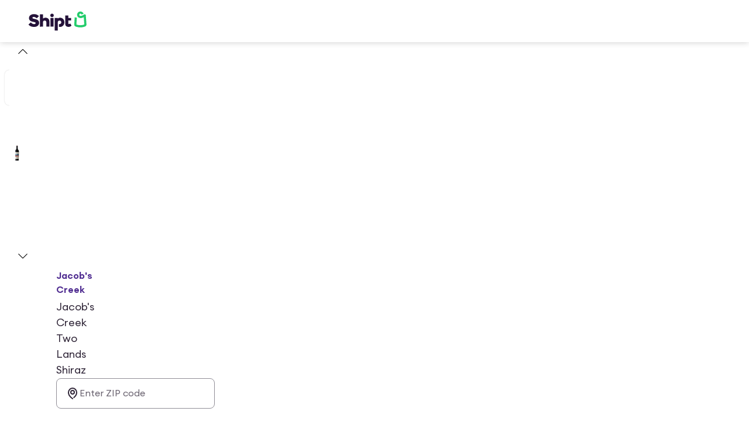

--- FILE ---
content_type: application/javascript; charset=UTF-8
request_url: https://www.shipt.com/_next/static/chunks/webpack-fe3c1497df29741e.js
body_size: 6201
content:
(()=>{"use strict";var c,e,a,d,f,b,t,s,n={},i={};function r(c){var e=i[c];if(void 0!==e)return e.exports;var a=i[c]={id:c,loaded:!1,exports:{}},d=!0;try{n[c].call(a.exports,a,a.exports,r),d=!1}finally{d&&delete i[c]}return a.loaded=!0,a.exports}r.m=n,r.amdO={},c=[],r.O=(e,a,d,f)=>{if(a){f=f||0;for(var b=c.length;b>0&&c[b-1][2]>f;b--)c[b]=c[b-1];c[b]=[a,d,f];return}for(var t=1/0,b=0;b<c.length;b++){for(var[a,d,f]=c[b],s=!0,n=0;n<a.length;n++)(!1&f||t>=f)&&Object.keys(r.O).every(c=>r.O[c](a[n]))?a.splice(n--,1):(s=!1,f<t&&(t=f));if(s){c.splice(b--,1);var i=d();void 0!==i&&(e=i)}}return e},r.n=c=>{var e=c&&c.__esModule?()=>c.default:()=>c;return r.d(e,{a:e}),e},a=Object.getPrototypeOf?c=>Object.getPrototypeOf(c):c=>c.__proto__,r.t=function(c,d){if(1&d&&(c=this(c)),8&d||"object"==typeof c&&c&&(4&d&&c.__esModule||16&d&&"function"==typeof c.then))return c;var f=Object.create(null);r.r(f);var b={};e=e||[null,a({}),a([]),a(a)];for(var t=2&d&&c;"object"==typeof t&&!~e.indexOf(t);t=a(t))Object.getOwnPropertyNames(t).forEach(e=>b[e]=()=>c[e]);return b.default=()=>c,r.d(f,b),f},r.d=(c,e)=>{for(var a in e)r.o(e,a)&&!r.o(c,a)&&Object.defineProperty(c,a,{enumerable:!0,get:e[a]})},r.f={},r.e=c=>Promise.all(Object.keys(r.f).reduce((e,a)=>(r.f[a](c,e),e),[])),r.u=c=>62709===c?"static/chunks/"+c+"-730c7026c589e672.js":48230===c?"static/chunks/"+c+"-211027c785cf143b.js":21022===c?"static/chunks/"+c+"-31cd81e370e0382d.js":44955===c?"static/chunks/"+c+"-04ed2c64ee439a79.js":54587===c?"static/chunks/"+c+"-9878e28553e39197.js":66226===c?"static/chunks/"+c+"-eb91567e28eb1f96.js":30424===c?"static/chunks/"+c+"-183416056c24a667.js":57472===c?"static/chunks/"+c+"-f49b124028978f0c.js":58367===c?"static/chunks/"+c+"-b24f6c4a3ddb205b.js":39746===c?"static/chunks/"+c+"-92fcab330de74f22.js":60513===c?"static/chunks/"+c+"-e33299e76d4d2f6d.js":33334===c?"static/chunks/"+c+"-ca228128119b1a7c.js":41116===c?"static/chunks/"+c+"-0bd062a470c6aa64.js":11944===c?"static/chunks/"+c+"-d298ad3a2436f84c.js":67126===c?"static/chunks/"+c+"-d04acdb63db5cecd.js":55087===c?"static/chunks/"+c+"-0cf73df5993f1879.js":88992===c?"static/chunks/"+c+"-2fc7ce5a89ab2da3.js":60959===c?"static/chunks/"+c+"-63d3539453ee7d0a.js":71350===c?"static/chunks/"+c+"-234fe5d17cea6085.js":11263===c?"static/chunks/"+c+"-1a1aa3cb730d1214.js":15835===c?"static/chunks/"+c+"-0e5ba943db502f20.js":46483===c?"static/chunks/"+c+"-daa20ce1144c8dc8.js":72508===c?"static/chunks/"+c+"-0069d55c09176807.js":44871===c?"static/chunks/"+c+"-dd5e93d0059aaace.js":55645===c?"static/chunks/"+c+"-02ce44738dea2230.js":88984===c?"static/chunks/"+c+"-0ab4bf6388a54b78.js":30743===c?"static/chunks/"+c+"-34aec5b1000008a9.js":62197===c?"static/chunks/"+c+"-b566efd41b877d74.js":39027===c?"static/chunks/"+c+"-7c3958f8089dd796.js":48250===c?"static/chunks/"+c+"-b650447e5423fdef.js":72963===c?"static/chunks/"+c+"-6d82b81e7f5e73dc.js":24024===c?"static/chunks/"+c+"-1182081521efdf7f.js":46251===c?"static/chunks/"+c+"-17e5d05c1a1fd9ba.js":73620===c?"static/chunks/"+c+"-6535b3b1e6cdf10a.js":8838===c?"static/chunks/8838-406de95d9f58e739.js":51004===c?"static/chunks/"+c+"-99ed0e4221262371.js":59157===c?"static/chunks/"+c+"-4d89bb6611a711a0.js":84874===c?"static/chunks/"+c+"-61859c1e7152ed28.js":58528===c?"static/chunks/"+c+"-f4729fecce6a41f3.js":81859===c?"static/chunks/"+c+"-d74660a63b5117c3.js":59314===c?"static/chunks/"+c+"-abdc54a5c60d92be.js":71254===c?"static/chunks/"+c+"-b7b1064579fa4078.js":39677===c?"static/chunks/"+c+"-704a472b584050de.js":51960===c?"static/chunks/"+c+"-ce55a38baa0bcf5c.js":73285===c?"static/chunks/"+c+"-0dcc69a8e8412664.js":16287===c?"static/chunks/"+c+"-1783331307ce4513.js":31293===c?"static/chunks/"+c+"-2669d90125b8e04b.js":99765===c?"static/chunks/"+c+"-f3ef048db9271547.js":24528===c?"static/chunks/"+c+"-b751a8dd84001339.js":42586===c?"static/chunks/"+c+"-a669c68441e30ba1.js":69086===c?"static/chunks/"+c+"-7057c3a904613b6c.js":88129===c?"static/chunks/"+c+"-8ae1203213990738.js":93083===c?"static/chunks/"+c+"-bac7f41b90080acf.js":88772===c?"static/chunks/"+c+"-3c167801c83ad9a7.js":76226===c?"static/chunks/"+c+"-30152c129144e34d.js":21855===c?"static/chunks/"+c+"-bb46f1dea0f14afa.js":87426===c?"static/chunks/"+c+"-66eca50ff5676497.js":19474===c?"static/chunks/"+c+"-f5e9e82b705f3f66.js":36626===c?"static/chunks/"+c+"-715b88ed60e69d32.js":79646===c?"static/chunks/"+c+"-44c4e270230f9677.js":48485===c?"static/chunks/"+c+"-f14951c4a3db45b8.js":9626===c?"static/chunks/9626-8ac6ffc42a849b39.js":13452===c?"static/chunks/"+c+"-924dd688616408cb.js":93206===c?"static/chunks/"+c+"-8107cf7fb9639c95.js":66798===c?"static/chunks/"+c+"-edba442fd456bca7.js":60832===c?"static/chunks/"+c+"-da07a4daf25492cf.js":4395===c?"static/chunks/4395-4b4cedfd5cfac743.js":27202===c?"static/chunks/"+c+"-eb8356b62a44d007.js":21563===c?"static/chunks/"+c+"-d308ce14b50b328e.js":66582===c?"static/chunks/"+c+"-9b66a45772a7cfe7.js":"static/chunks/"+(({12:"profiler",66849:"2e233e75",89777:"recorder"})[c]||c)+"."+({12:"ce5906190a452791",413:"62ddb0fe99bc633c",586:"cf06ff968a216b2a",675:"54771b62e36b0243",1316:"cae27deefe9824cc",1545:"5487b528e3dce2dc",2040:"ae3468bca54e30d2",2086:"2d15dd742a09e986",2593:"0931fc895ce794e8",3009:"909de5b7fbe8ca72",3410:"06a519244456cdf5",4061:"d1c4e19388b1242b",4367:"f3a1fff2887d72ce",4518:"3de166bded08c0b8",5123:"932d5f2c22fe1dda",5516:"7b3832db17496f76",5781:"209082f4a10a2c94",5811:"d2f6a6305cdd684c",6087:"1b523bb2ee45d56d",6241:"e13d2659fa9d89be",6595:"ef145c1cfe76284e",6768:"5f7e333d1278ca3a",7535:"4cab0762cf2bff15",7820:"19ce297df370a3b9",8615:"d88f2f5fbb4e4fc4",8785:"befb30a6ee00db50",9531:"db0780c65b853341",10216:"28d0fab1803eda97",10455:"e2c82e926e464bb9",10751:"032da7fc21a18dd9",10755:"bc7da5461d4ea9d7",11237:"9c490c65f195059d",11360:"61651e3a15c8ebd0",11892:"fa97709b57b27f7e",11937:"083dc16e1d4ecf6f",12122:"941e8dd091f4cde3",12503:"66770e6eb4fdbbd3",13049:"1dd3e80dedbbb3db",13059:"bb03485d40f311d0",13265:"e17638a42755fabd",13504:"5375321cb489f01b",13950:"fd5ad31f9090eb59",14454:"71014c86b15f32b7",15404:"d18264ebfd6c003b",15638:"396c0edd78dfee1a",15748:"6b6ca16006131af8",15857:"078c00b46fff5fdc",15952:"bea84bb7533811b6",16349:"cec4233005c52495",16376:"88c7c73c3ea27e43",16793:"88483eddc6d70082",17344:"eada3e932f941659",18320:"ea90fa6efbd79f04",18372:"d8d25e6ced7f9e2b",19459:"68af0c056385e9fa",19957:"053a51e79d9c8dfa",20002:"1f336d29ff35d161",20625:"aebc77e8b17d517d",20682:"55341d06e3ad2ddf",21096:"51cd24e9ba44cd37",21394:"0ebbde79288669e5",21397:"cece77d1d90d53cb",21577:"dee138af1a978963",21878:"28ee1e146e4e3f30",22363:"1118ea01c3cedd6f",22395:"fc3287d0c0bcdcd2",22555:"b305db0718278425",22924:"3abc5c74109afe00",22944:"d16e69290d8d1691",22980:"ecef9a897f8bc411",23765:"d9bbdea12ad610ab",23973:"5a87d73c4820c59a",24338:"aed36453a1454b8a",25295:"d5ab8c6634a738c9",25446:"695fc2ce3816c30e",26339:"87d3565c291f5390",28086:"7c1783241f51ca24",28723:"ead35bb543dbfd45",29448:"80e0439d0cef5477",29650:"3bf086fab9dfb7cb",30143:"5da602684d8db807",30679:"355841af642f17ae",30905:"cb6ba7c7fe801e91",31648:"dd48c72ee8fc3c5d",32357:"a45813160c0cd173",32864:"187e3d8236034d84",33300:"82e72c73514e449e",33521:"dd63880dcde1d297",34553:"3ebf870edc82e885",34699:"0837ecfc655c2da0",34703:"7563dd912c03254a",34886:"a27af006d1d46b37",34935:"fa2ff204d6801bd0",35389:"c5de1a589133c717",35474:"4820446f584a4010",35528:"475b2969f7296b7c",35674:"175260a73f073c2f",35790:"e8c381fa5a3a4d06",35913:"8fa1437b95f59335",35960:"f7df68a9e6e4f582",36375:"9aab1da19337cf5d",36844:"7b0f6acfc9e23984",36936:"8809f6acb4e288fc",36973:"03b1e43db6ffb9da",37517:"b981b3cecdc31db0",37682:"fab0fa8e35c58a5d",38234:"f8e9c7ecd7c08e51",38704:"11d283fc34b0fd76",39287:"d450433db9909aa0",39817:"5b4e5e304f2d5df0",40484:"bbb04e93c31b4728",40938:"78d0d4b99e466d7a",44114:"173a65d68c9b73c3",44600:"bb55bffb401ed5d9",44707:"7158418732593a17",44928:"a131ac5bc6356096",45218:"70fc579554c4ce2f",45270:"d4fb5163c8999f30",45309:"0010458890f11902",45497:"292fa37dbd45821b",45879:"7209e1699a1260df",46597:"163b68d7c19235c9",47225:"05d1c90861cbedfd",47291:"c0973220097751f6",47420:"79e7c4ac255713d6",47585:"c926b5d583e2711a",47949:"dd110fa6de8d2381",48406:"fb06e4ec514f76be",48656:"490853ae435e1a36",49021:"70f8254f3e0a1c07",50487:"dc2407065db92a9f",50776:"7045e2ed0b171f6e",51064:"a2283b76d69f5d7a",51256:"28b984939f01030e",51320:"773c4e5234342b40",51456:"8e9e2307f49f0df8",51576:"4aeb6c9c6af64e21",51795:"cc7d64475c6dab9d",52149:"9764007ec9b80c80",52232:"6aa6e339745d681f",52399:"126a7462b366f057",52479:"9fcd53dc2c14b8b1",54405:"2c772990c2e00d94",54608:"90a760eb622103d8",54933:"085171b84dbc05d7",54934:"c5c0530950fe3045",54966:"e851e4e8b2b430c1",55415:"c78da2aef5194869",55759:"0214b569bdc78683",55851:"a45e285774fe0a9e",56010:"7deab91de96227ab",56250:"c06568b423b9be51",57513:"8507d1ebee3fc033",58497:"adf42c635b2b87cc",58798:"c4b9a1c9eb61c39a",58874:"bf214f5b08c057ff",59283:"092c9c2a6cd9ea27",59488:"897665552786f883",59557:"13ab860248e935b4",59889:"2b4e01f950e09aa5",60477:"f5da3c70633f8311",60700:"8fe38f59320df354",60851:"85b48703cb3b2399",61202:"0cc2d33350e16423",61902:"498dd8b91201999b",62063:"a5c26a8b8aba42ea",62462:"89fe5061df3f0d95",62804:"5ff8ddc7e32009cd",63060:"e02d46a3c401d453",63418:"a0f969617f500c9c",63825:"a46bf2696217bcc5",64035:"df71ed311747cba8",64549:"fefb3eeebe96ac8a",64702:"30d6ed05dcdcb988",65601:"70dea2682fe27207",65712:"794412c08d8342fc",65995:"b98ddf5c103d63cc",66176:"83bbd0af09ab2aca",66303:"59cd283bd675922e",66322:"ba7ffe1d7b157685",66613:"0b9b699cc25aaf15",66849:"605889d876c00f5c",67480:"58e12568ba57081a",67962:"702e1305f72b051f",67982:"879289dd72d629fd",68019:"1138a71a6e583e1f",68403:"f438dca3abc0b55c",68457:"59e7e6841675cb17",68500:"6ac5ffdd50926ec4",69256:"fd03a4f9489d847c",69355:"639cdd8710aef9f3",69645:"081f1d62d07906bb",69692:"f795bf588a43b000",70076:"b2cfed32c0763f6c",70572:"7fe0d118be7706ba",70904:"3d50b28e351072cf",71184:"7ee12adcfb57d44d",71289:"6266fc768849821b",71554:"7ecebfb762ab6f08",71601:"a263694edde2c6b8",71899:"bb7462dac77e775b",72230:"ff3da7dbe0a7ea68",72863:"486addfeff1699b4",72900:"040816775445063b",72904:"98f7bf8d56aeb03b",73116:"61c433543b877321",73412:"4102b53fc1c7a7de",73881:"d457b032f048b731",74108:"8a68223cd0972c6b",74158:"77b846a1b479a058",75297:"7027de740cb82bfc",76086:"1f59e14ec024c612",76447:"9e2e8ea59a7d13f0",76490:"04f5b52b16af8560",76936:"a88d9bb8bb543553",77027:"948f29e2a763eb63",77061:"cb9345ae6943a33e",77368:"33a4fc9e155be894",77627:"c09618792d049261",77729:"32f1fe131c0ce579",77808:"9ea1b7d179429e19",78169:"0034c6b25bb55f8b",78783:"9d5395bed0025e3f",79835:"1c2d532f6b80615e",80139:"bf84344fca2392ff",80484:"5dde15f33541d602",80623:"d5901ce87e719712",80882:"e9a28c6e66fa1465",80887:"410464588e502145",81005:"b7872f347ac3b6fc",81245:"d1569cfccb7fddd0",81866:"ffb481144404687b",81905:"97adb772b083351b",81936:"74971d46a0b468cd",81954:"00da6f2b847a156d",82768:"323e331390ceddbf",83166:"80c260c119d5e8b1",83370:"4ac3073cecd0c113",83507:"d3439411b78ee8e6",84444:"169d92bc7dbab594",84457:"f8e42777d4fdb45e",84890:"606d39c2b9802a7b",85265:"8d3b4032dcc16482",85277:"298a9894c2cdf5d5",85381:"57952159cda07f03",85388:"e14c4157e05dfcde",86072:"ac32c6038f01ab0b",86376:"b4cbb8e0ec665684",86883:"d32d14443e75b2e6",87212:"de086ce5519f2076",87338:"1c865618693a24bc",88708:"f039c279e2f75a84",89009:"237bb6d73789cdf3",89777:"bfbdcb2333f34c4a",90116:"b479adff38e658a0",90233:"381712244366f10c",90483:"95c024da59a9c11a",90519:"1f1ba1ba78fd7a67",90737:"86bf629dc64c5f60",90800:"c8c2a0b38c1ec9c7",90850:"5fb0627391507b9e",91209:"f9fdfa4adfb3c060",91729:"fbc4d571625b1a6e",91924:"3ae2e5dc4adef32a",91966:"b1a56e056e585d79",92496:"b48b00bf2c764553",93455:"92495cbe30be2643",94194:"396f860861cf5a7d",94623:"cdbc266822bea7b3",94755:"69505ba8bf62272f",94844:"022a26bb3a78ea91",95030:"80a7a3382dff1aef",95048:"267cd42516856ea8",95315:"933fc450078ff1cd",95826:"716128b69853591a",96988:"ab9459181d230003",97228:"08adfe9aa34c36c6",97257:"301982a9704128af",97289:"38e9f52c40622e68",97393:"65ef41f1a7e0e6d0",97948:"213aadf54cd47ad9",98557:"cd9bcca2f22d43a6",98921:"daa6211072b18bb4",98970:"41cfc4871b0b5413",99790:"360b8227079f77e4",99916:"70f051b5271d1ae3"})[c]+".js",r.miniCssF=c=>{},r.g=function(){if("object"==typeof globalThis)return globalThis;try{return this||Function("return this")()}catch(c){if("object"==typeof window)return window}}(),r.o=(c,e)=>Object.prototype.hasOwnProperty.call(c,e),d={},r.l=(c,e,a,f)=>{if(d[c])return void d[c].push(e);if(void 0!==a)for(var b,t,s=document.getElementsByTagName("script"),n=0;n<s.length;n++){var i=s[n];if(i.getAttribute("src")==c||i.getAttribute("data-webpack")=="_N_E:"+a){b=i;break}}b||(t=!0,(b=document.createElement("script")).charset="utf-8",b.timeout=120,r.nc&&b.setAttribute("nonce",r.nc),b.setAttribute("data-webpack","_N_E:"+a),b.src=r.tu(c)),d[c]=[e];var u=(e,a)=>{b.onerror=b.onload=null,clearTimeout(o);var f=d[c];if(delete d[c],b.parentNode&&b.parentNode.removeChild(b),f&&f.forEach(c=>c(a)),e)return e(a)},o=setTimeout(u.bind(null,void 0,{type:"timeout",target:b}),12e4);b.onerror=u.bind(null,b.onerror),b.onload=u.bind(null,b.onload),t&&document.head.appendChild(b)},r.r=c=>{"undefined"!=typeof Symbol&&Symbol.toStringTag&&Object.defineProperty(c,Symbol.toStringTag,{value:"Module"}),Object.defineProperty(c,"__esModule",{value:!0})},r.nmd=c=>(c.paths=[],c.children||(c.children=[]),c),r.tt=()=>(void 0===f&&(f={createScriptURL:c=>c},"undefined"!=typeof trustedTypes&&trustedTypes.createPolicy&&(f=trustedTypes.createPolicy("nextjs#bundler",f))),f),r.tu=c=>r.tt().createScriptURL(c),r.p="/_next/",b={78068:0},r.f.j=(c,e)=>{var a=r.o(b,c)?b[c]:void 0;if(0!==a)if(a)e.push(a[2]);else if(78068!=c){var d=new Promise((e,d)=>a=b[c]=[e,d]);e.push(a[2]=d);var f=r.p+r.u(c),t=Error();r.l(f,e=>{if(r.o(b,c)&&(0!==(a=b[c])&&(b[c]=void 0),a)){var d=e&&("load"===e.type?"missing":e.type),f=e&&e.target&&e.target.src;t.message="Loading chunk "+c+" failed.\n("+d+": "+f+")",t.name="ChunkLoadError",t.type=d,t.request=f,a[1](t)}},"chunk-"+c,c)}else b[c]=0},r.O.j=c=>0===b[c],t=(c,e)=>{var a,d,[f,t,s]=e,n=0;if(f.some(c=>0!==b[c])){for(a in t)r.o(t,a)&&(r.m[a]=t[a]);if(s)var i=s(r)}for(c&&c(e);n<f.length;n++)d=f[n],r.o(b,d)&&b[d]&&b[d][0](),b[d]=0;return r.O(i)},(s=self.webpackChunk_N_E=self.webpackChunk_N_E||[]).forEach(t.bind(null,0)),s.push=t.bind(null,s.push.bind(s)),r.nc=void 0})();
//# sourceMappingURL=webpack-fe3c1497df29741e.js.map